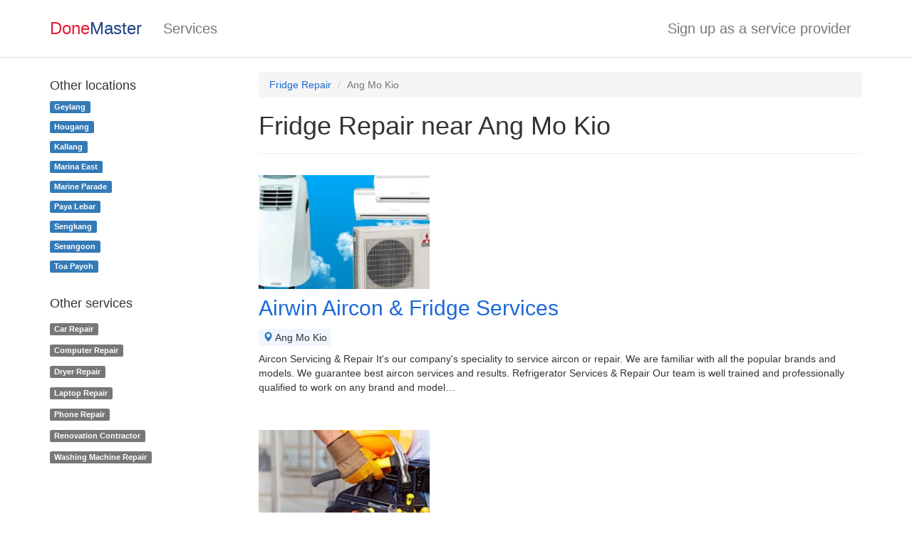

--- FILE ---
content_type: text/html;charset=UTF-8
request_url: https://donemaster.com/fridge_repair/ang-mo-kio/
body_size: 4397
content:




<!DOCTYPE html>
<html lang="en">
    <head>
        <meta charset="utf-8"/>
        <meta name="viewport" content="width=device-width,initial-scale=1"/>
        <link rel="stylesheet" href="/css-40/min/www.css"/>
        <link rel="preload" href="/css-40/fonts/glyphicons-halflings-regular.woff2" as="font" type="font/woff2" crossorigin/>
        <link rel="preload" href="/js-40/min/www_en_SG.js" as="script"/>
        <script src="/js-40/min/www_en_SG.js" defer></script>
        <link rel="canonical" href="https://donemaster.com/fridge_repair/ang-mo-kio/"/><link rel="preconnect" href="https://bestkru-thumbs.s3-ap-southeast-1.amazonaws.com"/><link rel="preload" href="/images/covers/default.jpg" as="image"/><script>
var country_code='sg';
var service_url='fridge_repair';
var service_id=616;
var location_url='ang-mo-kio';</script>
        <title>The 13 best Fridge Repair services near Ang Mo Kio 2026 - DoneMaster Singapore</title>
        <link rel="icon" sizes="16x16" href="/images/donemaster/favicon-16.png"/>
        <link rel="icon" sizes="32x32" href="/images/donemaster/favicon-32.png"/>
        <meta property="fb:app_id" content="1590524024563251"/>
        <meta property="og:site_name" content="DoneMaster Singapore"/>
        <meta property="og:title" content="The 13 best Fridge Repair services near Ang Mo Kio 2026 - DoneMaster Singapore"/>
        <meta name="twitter:title" content="The 13 best Fridge Repair services near Ang Mo Kio 2026 - DoneMaster Singapore"/>
        <link rel="preload" href="https://www.googletagmanager.com/gtag/js?id=UA-107489189-1" as="script" fetchpriority="low"/>
        <meta name="format-detection" content="telephone=no"/>
        <script>
            var gtagid = 'UA-107489189-1';
            var customer_hash = 'm0l9X0U6j9NPHCRo';
</script>
    </head>
    <body>



<nav class="navbar navbar-default">
    <div class="container">
        <div class="navbar-header">
            <button type="button" class="navbar-toggle" data-toggle="collapse" data-target=".navbar-collapse">
                <span class="icon-bar"></span>
                <span class="icon-bar"></span>
                <span class="icon-bar"></span>
            </button>
            <a class="navbar-brand" href="/"><span style="color: #e41c39">Done</span><span style="color: #204585">Master</span></a>
        </div>
        <div class="collapse navbar-collapse">
            <ul class="nav navbar-nav">
                <li><a href="/">Services</a></li>
                    
            </ul>
            <ul class="nav navbar-nav navbar-right">
                
                    
                <li><a href="/pro/">Sign up as a service provider</a></li>
            </ul>
        </div>
    </div>
</nav>
<div class="container" style="margin-top: 20px">
  <div class="row">
    <main class="col-sm-9 col-sm-push-3">
<nav><ol class="breadcrumb">
  <li><a href="/fridge_repair/">Fridge Repair</a></li>
  <li class="active">Ang Mo Kio</li>
</ol></nav>
<div class="page-header">
  <h1>Fridge Repair near Ang Mo Kio</h1>
</div>
<div id="prolist">
<section>
  <div class="prolist-photos"><img src="https://bestkru-thumbs.s3-ap-southeast-1.amazonaws.com/51183" loading="lazy"/></div>
<div class="prolist-text">
<a href="/81620"><h3>Airwin Aircon & Fridge Services</h3></a>
<ul><li class="profile-location"><span class="glyphicon glyphicon-map-marker"></span> Ang Mo Kio</li></ul>
<p>Aircon Servicing & Repair It&apos;s our company&apos;s speciality to service aircon or repair. We are familiar with all the popular brands and models. We guarantee best aircon services and results. Refrigerator Services & Repair Our team is well trained and professionally qualified to work on any brand and model…</p>
</div>
</section>
<section>
  <div class="prolist-photos"><img src="https://bestkru-thumbs.s3-ap-southeast-1.amazonaws.com/51166" loading="lazy"/></div>
<div class="prolist-text">
<a href="/81594"><h3>Yeobuild HomeRepair</h3></a>
<ul><li class="profile-location"><span class="glyphicon glyphicon-map-marker"></span> Ang Mo Kio</li></ul>
<p>Join us on TV to learn more on saving money! If you want to save money without compromising comfort, proper maintenance of your home appliances is the key. Join us as we debunk the biggest myths on energy efficiency at Talking Point. Join us on TV to learn more on saving money! If you want to save money…</p>
</div>
</section>
<section>
  <div class="prolist-photos"><img src="https://bestkru-thumbs.s3-ap-southeast-1.amazonaws.com/51173" loading="lazy"/></div>
<div class="prolist-text">
<a href="/81599"><h3>UnserHaus Customer Care Centre (Bosch and Gaggenau)</h3></a>
<ul><li class="profile-location"><span class="glyphicon glyphicon-map-marker"></span> Ang Mo Kio</li></ul>
<p>UnserHaus, meaning “our house” in German, is a lifestyle concept that encapsulates and unifies a collection of distinctive architecture, appliances and experience of BSH’s stable of brands across various touchpoints. Not just a retail space, the UnserHaus is a place to call home; where a collection of…</p>
</div>
</section>
<section>
  <div class="prolist-photos"><img src="https://bestkru-thumbs.s3-ap-southeast-1.amazonaws.com/51167" loading="lazy"/></div>
<div class="prolist-text">
<a href="/81595"><h3>Tat Hai Repair Center</h3></a>
<ul><li class="profile-location"><span class="glyphicon glyphicon-map-marker"></span> Ang Mo Kio</li></ul>
<p>for all your Emergency Domestic and Commercial Appliances needs Our Service Vehicle might just be around you 修理车就在您家周围 Call or SMS/Whatsapp 8611 7676 24 hours a day, 7 days a week Tat Hai Repair Center was established in 1976, we have developed a vast database of customers to whom we continue to provide…</p>
</div>
</section>
<section>
  <div class="prolist-photos"><img src="https://bestkru-thumbs.s3-ap-southeast-1.amazonaws.com/51168" loading="lazy"/></div>
<div class="prolist-text">
<a href="/81596"><h3>Fixwerks Pte Ltd</h3></a>
<ul><li class="profile-location"><span class="glyphicon glyphicon-map-marker"></span> Ang Mo Kio</li></ul>
<p>We love to help resolve your problem and pay great attention to every detail that you provide to help make this journey a pleasant one for you From enquiry to repair, we serve you end to end. We have Engineers located around the island and we promise to attend to you within 48 hours of your request.…</p>
</div>
</section>
<section>
  <div class="prolist-photos"><img src="https://bestkru-thumbs.s3-ap-southeast-1.amazonaws.com/51169" loading="lazy"/></div>
<div class="prolist-text">
<a href="/81604"><h3>Yi Leng Electronics Service</h3></a>
<ul><li class="profile-location"><span class="glyphicon glyphicon-map-marker"></span> Ang Mo Kio</li></ul>
<p>6784 4353, 6260 3873, 6289 2877 This email address is being protected from spambots. You need JavaScript enabled to view it. 32 #03-24 Defu Lane 10 Singapore 539213 All Products & Services come with warranty & workmanship! 32 #03-24 Defu Lane 10 Singapore 539213. Tel: 6784 4353, 6260 3873, 6289 2877…</p>
</div>
</section>
<section>
<div class="prolist-text">
<a href="/81616"><h3>fridgefixsg.com</h3></a>
<ul><li class="profile-location"><span class="glyphicon glyphicon-map-marker"></span> Ang Mo Kio</li></ul>
<p>Repairing or change faulty fan coils Repairing or change PCB boards Repairing or change defrosting parts Changing copper filters and clear Pipe blockage Fridgefixsg.com© Copyright 2018. All Rights Reserved</p>
</div>
</section>
<section>
<div class="prolist-text">
<a href="/81602"><h3>HM Electrical And Refrigeration Services</h3></a>
<ul><li class="profile-location"><span class="glyphicon glyphicon-map-marker"></span> Ang Mo Kio</li></ul>
<p>We pride our selves on offering the best service for our customers.If your experiencing problems with your fridges,Ovens, Stoves, Dish Washers, Washing Machines, Clothes Dryers, Cooker Hood, Airconditioners or Any other electrical breakdown, what ever the brand .Please feel free call Call us at : (65)68109298…</p>
</div>
</section>
<section>
  <div class="prolist-photos"><img src="https://bestkru-thumbs.s3-ap-southeast-1.amazonaws.com/51180" loading="lazy"/></div>
<div class="prolist-text">
<a href="/81617"><h3>Refrigerator repair singapore Fridge repair By COOL Saviour Engineering</h3></a>
<ul><li class="profile-location"><span class="glyphicon glyphicon-map-marker"></span> Ang Mo Kio</li></ul>
<p>Reliable Fridge Repair Company Refrigerator Repair at your doorsteps With the high temperature and humidity in Singapore, we play a part in providing a cool environment to improve your life quality at work or at home. Let’s ease your burden by engaging our fridge repair service which is just a call away!</p>
</div>
</section>
<section>
  <div class="prolist-photos"><img src="https://bestkru-thumbs.s3-ap-southeast-1.amazonaws.com/51182" loading="lazy"/></div>
<div class="prolist-text">
<a href="/81618"><h3>Fridge repair, Freezer repair, Chiller Repair by Risen Aircon</h3></a>
<ul><li class="profile-location"><span class="glyphicon glyphicon-map-marker"></span> Ang Mo Kio</li></ul>
<p>Your Commercial Refrigeration & Air Conditioning Specialists © 2016 Risen Aircon & Electrical Pte Ltd. all Rights Reserved. Risen Aircon & Electrical Pte Ltd No. 1 Kaki Bukit Ave 3#06-20 KB-1 Singapore 416087 Tel: 9183 6970 Fax: 6899 2286</p>
</div>
</section>
<section>
<div class="prolist-text">
<a href="/81610"><h3>Fridge repair singapore Refrigerator repair By AC Saviour Engineering</h3></a>
<ul><li class="profile-location"><span class="glyphicon glyphicon-map-marker"></span> Ang Mo Kio</li></ul>
<p>Signs your fridge needs to be repaired To know when your refrigerator needs to be repaired, there are quite a number of tell tale signs. The more obvious ones would be when it just is not as cool as it used to be. Maintain The Right Temperature Our fridge repair specialists say that setting your fridge…</p>
</div>
</section>
<section>
<div class="prolist-text">
<a href="/81600"><h3>HM ELECTRICAL SERVICES</h3></a>
<ul><li class="profile-location"><span class="glyphicon glyphicon-map-marker"></span> Ang Mo Kio</li></ul>
<p>We pride our selves on offering the best service for our customers.If your experiencing problems with your fridges,Ovens, Stoves, Dish Washers, Washing Machines, Clothes Dryers, Cooker Hood, Airconditioners or Any other electrical breakdown, what ever the brand .Please feel free call Call us at : (65)68109298…</p>
</div>
</section>
<section>
<div class="prolist-text">
<a href="/81597"><h3>HM Electrical Service</h3></a>
<ul><li class="profile-location"><span class="glyphicon glyphicon-map-marker"></span> Ang Mo Kio</li></ul>
<p>We pride our selves on offering the best service for our customers.If your experiencing problems with your fridges,Ovens, Stoves, Dish Washers, Washing Machines, Clothes Dryers, Cooker Hood, Airconditioners or Any other electrical breakdown, what ever the brand .Please feel free call Call us at : (65)68109298…</p>
</div>
</section>
</div>
    </main>
    <aside class="col-sm-3 col-sm-pull-9">
<nav id="near-me" style="line-height: 2em; margin-bottom: 3rem">
  <h2 class="h4" style="margin-bottom: 0.5rem">Other locations</h2>
  <ul class="list-unstyled" style="margin-bottom: 0">
<li><a href="/fridge_repair/geylang/" class="label label-primary">Geylang</a></li>
<li><a href="/fridge_repair/hougang/" class="label label-primary">Hougang</a></li>
<li><a href="/fridge_repair/kallang/" class="label label-primary">Kallang</a></li>
<li><a href="/fridge_repair/marina-east/" class="label label-primary">Marina East</a></li>
<li><a href="/fridge_repair/marine-parade/" class="label label-primary">Marine Parade</a></li>
<li><a href="/fridge_repair/paya-lebar/" class="label label-primary">Paya Lebar</a></li>
<li><a href="/fridge_repair/sengkang/" class="label label-primary">Sengkang</a></li>
<li><a href="/fridge_repair/serangoon/" class="label label-primary">Serangoon</a></li>
<li><a href="/fridge_repair/toa-payoh/" class="label label-primary">Toa Payoh</a></li>
</ul>
</nav>
<section style="line-height: 2.2em">
      <h4>Other services</h4>
<a href="/car_repair/ang-mo-kio/" class="label label-default">Car Repair</a><br/>
<a href="/computer_repair/ang-mo-kio/" class="label label-default">Computer Repair</a><br/>
<a href="/dryer_repair/ang-mo-kio/" class="label label-default">Dryer Repair</a><br/>
<a href="/laptop_repair/ang-mo-kio/" class="label label-default">Laptop Repair</a><br/>
<a href="/phone_repair/ang-mo-kio/" class="label label-default">Phone Repair</a><br/>
<a href="/renovation_contractor/ang-mo-kio/" class="label label-default">Renovation Contractor</a><br/>
<a href="/washing_machine_repair/ang-mo-kio/" class="label label-default">Washing Machine Repair</a><br/>
</section>
    </aside>
  </div>
</div>



<div class="container text-center text-muted" style="margin-top: 30px; border-top: 1px solid #EEE; padding-top: 15px;">
    <div style="margin-bottom: 5px"><a href="/tos" rel="nofollow" class="text-muted">Terms of service</a> &#183; <a href="/privacy" rel="nofollow" class="text-muted">Privacy policy</a></div>
    &copy; 2014-2026 DoneMaster Singapore
</div>
<script>
var companies_ids=[81620,81594,81599,81595,81596,81604,81616,81602,81617,81618,81610,81600,81597];
var loadmore_max=50;
</script>
<script type="application/ld+json">
{
  "@context": "https://schema.org",
  "@type": "WebPage",
  "isPartOf": {
    "@id": "https://donemaster.com/#WebSite"
  },
  "breadcrumb": {
    "@type": "BreadcrumbList",
    "itemListElement": [{
      "@type": "ListItem",
      "position": 1,
      "name": "Fridge Repair",
      "item": "https://donemaster.com/fridge_repair/"
    },{
      "@type": "ListItem",
      "position": 2,
      "name": "Ang Mo Kio"
    }]
  },
  "headline": "The 13 best Fridge Repair services near Ang Mo Kio 2026"
}
</script>
</body></html>
